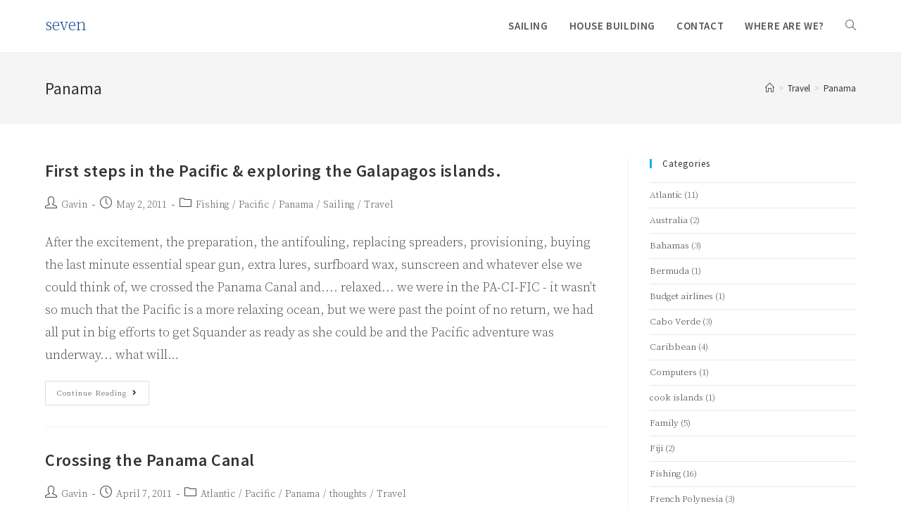

--- FILE ---
content_type: text/html; charset=UTF-8
request_url: https://blog.gav7.com/category/travel/panama/
body_size: 11266
content:
<!DOCTYPE html>
<html class="html" lang="en-US"
 xmlns:og='http://opengraphprotocol.org/schema/'
 xmlns:fb='http://www.facebook.com/2008/fbml'>
<head>
	<meta charset="UTF-8">
	<link rel="profile" href="https://gmpg.org/xfn/11">

	<title>Panama &#8211; seven</title>
<meta name='robots' content='max-image-preview:large' />
<meta name="viewport" content="width=device-width, initial-scale=1"><link rel='dns-prefetch' href='//fonts.googleapis.com' />
<link rel="alternate" type="application/rss+xml" title="seven &raquo; Feed" href="https://blog.gav7.com/feed/" />
<link rel="alternate" type="application/rss+xml" title="seven &raquo; Comments Feed" href="https://blog.gav7.com/comments/feed/" />
<link rel="alternate" type="application/rss+xml" title="seven &raquo; Panama Category Feed" href="https://blog.gav7.com/category/travel/panama/feed/" />
<script>
window._wpemojiSettings = {"baseUrl":"https:\/\/s.w.org\/images\/core\/emoji\/14.0.0\/72x72\/","ext":".png","svgUrl":"https:\/\/s.w.org\/images\/core\/emoji\/14.0.0\/svg\/","svgExt":".svg","source":{"concatemoji":"https:\/\/blog.gav7.com\/wp-includes\/js\/wp-emoji-release.min.js?ver=6.3.7"}};
/*! This file is auto-generated */
!function(i,n){var o,s,e;function c(e){try{var t={supportTests:e,timestamp:(new Date).valueOf()};sessionStorage.setItem(o,JSON.stringify(t))}catch(e){}}function p(e,t,n){e.clearRect(0,0,e.canvas.width,e.canvas.height),e.fillText(t,0,0);var t=new Uint32Array(e.getImageData(0,0,e.canvas.width,e.canvas.height).data),r=(e.clearRect(0,0,e.canvas.width,e.canvas.height),e.fillText(n,0,0),new Uint32Array(e.getImageData(0,0,e.canvas.width,e.canvas.height).data));return t.every(function(e,t){return e===r[t]})}function u(e,t,n){switch(t){case"flag":return n(e,"\ud83c\udff3\ufe0f\u200d\u26a7\ufe0f","\ud83c\udff3\ufe0f\u200b\u26a7\ufe0f")?!1:!n(e,"\ud83c\uddfa\ud83c\uddf3","\ud83c\uddfa\u200b\ud83c\uddf3")&&!n(e,"\ud83c\udff4\udb40\udc67\udb40\udc62\udb40\udc65\udb40\udc6e\udb40\udc67\udb40\udc7f","\ud83c\udff4\u200b\udb40\udc67\u200b\udb40\udc62\u200b\udb40\udc65\u200b\udb40\udc6e\u200b\udb40\udc67\u200b\udb40\udc7f");case"emoji":return!n(e,"\ud83e\udef1\ud83c\udffb\u200d\ud83e\udef2\ud83c\udfff","\ud83e\udef1\ud83c\udffb\u200b\ud83e\udef2\ud83c\udfff")}return!1}function f(e,t,n){var r="undefined"!=typeof WorkerGlobalScope&&self instanceof WorkerGlobalScope?new OffscreenCanvas(300,150):i.createElement("canvas"),a=r.getContext("2d",{willReadFrequently:!0}),o=(a.textBaseline="top",a.font="600 32px Arial",{});return e.forEach(function(e){o[e]=t(a,e,n)}),o}function t(e){var t=i.createElement("script");t.src=e,t.defer=!0,i.head.appendChild(t)}"undefined"!=typeof Promise&&(o="wpEmojiSettingsSupports",s=["flag","emoji"],n.supports={everything:!0,everythingExceptFlag:!0},e=new Promise(function(e){i.addEventListener("DOMContentLoaded",e,{once:!0})}),new Promise(function(t){var n=function(){try{var e=JSON.parse(sessionStorage.getItem(o));if("object"==typeof e&&"number"==typeof e.timestamp&&(new Date).valueOf()<e.timestamp+604800&&"object"==typeof e.supportTests)return e.supportTests}catch(e){}return null}();if(!n){if("undefined"!=typeof Worker&&"undefined"!=typeof OffscreenCanvas&&"undefined"!=typeof URL&&URL.createObjectURL&&"undefined"!=typeof Blob)try{var e="postMessage("+f.toString()+"("+[JSON.stringify(s),u.toString(),p.toString()].join(",")+"));",r=new Blob([e],{type:"text/javascript"}),a=new Worker(URL.createObjectURL(r),{name:"wpTestEmojiSupports"});return void(a.onmessage=function(e){c(n=e.data),a.terminate(),t(n)})}catch(e){}c(n=f(s,u,p))}t(n)}).then(function(e){for(var t in e)n.supports[t]=e[t],n.supports.everything=n.supports.everything&&n.supports[t],"flag"!==t&&(n.supports.everythingExceptFlag=n.supports.everythingExceptFlag&&n.supports[t]);n.supports.everythingExceptFlag=n.supports.everythingExceptFlag&&!n.supports.flag,n.DOMReady=!1,n.readyCallback=function(){n.DOMReady=!0}}).then(function(){return e}).then(function(){var e;n.supports.everything||(n.readyCallback(),(e=n.source||{}).concatemoji?t(e.concatemoji):e.wpemoji&&e.twemoji&&(t(e.twemoji),t(e.wpemoji)))}))}((window,document),window._wpemojiSettings);
</script>
<style>
img.wp-smiley,
img.emoji {
	display: inline !important;
	border: none !important;
	box-shadow: none !important;
	height: 1em !important;
	width: 1em !important;
	margin: 0 0.07em !important;
	vertical-align: -0.1em !important;
	background: none !important;
	padding: 0 !important;
}
</style>
	<link rel='stylesheet' id='wp-block-library-css' href='https://blog.gav7.com/wp-includes/css/dist/block-library/style.min.css?ver=6.3.7' media='all' />
<style id='wp-block-library-theme-inline-css'>
.wp-block-audio figcaption{color:#555;font-size:13px;text-align:center}.is-dark-theme .wp-block-audio figcaption{color:hsla(0,0%,100%,.65)}.wp-block-audio{margin:0 0 1em}.wp-block-code{border:1px solid #ccc;border-radius:4px;font-family:Menlo,Consolas,monaco,monospace;padding:.8em 1em}.wp-block-embed figcaption{color:#555;font-size:13px;text-align:center}.is-dark-theme .wp-block-embed figcaption{color:hsla(0,0%,100%,.65)}.wp-block-embed{margin:0 0 1em}.blocks-gallery-caption{color:#555;font-size:13px;text-align:center}.is-dark-theme .blocks-gallery-caption{color:hsla(0,0%,100%,.65)}.wp-block-image figcaption{color:#555;font-size:13px;text-align:center}.is-dark-theme .wp-block-image figcaption{color:hsla(0,0%,100%,.65)}.wp-block-image{margin:0 0 1em}.wp-block-pullquote{border-bottom:4px solid;border-top:4px solid;color:currentColor;margin-bottom:1.75em}.wp-block-pullquote cite,.wp-block-pullquote footer,.wp-block-pullquote__citation{color:currentColor;font-size:.8125em;font-style:normal;text-transform:uppercase}.wp-block-quote{border-left:.25em solid;margin:0 0 1.75em;padding-left:1em}.wp-block-quote cite,.wp-block-quote footer{color:currentColor;font-size:.8125em;font-style:normal;position:relative}.wp-block-quote.has-text-align-right{border-left:none;border-right:.25em solid;padding-left:0;padding-right:1em}.wp-block-quote.has-text-align-center{border:none;padding-left:0}.wp-block-quote.is-large,.wp-block-quote.is-style-large,.wp-block-quote.is-style-plain{border:none}.wp-block-search .wp-block-search__label{font-weight:700}.wp-block-search__button{border:1px solid #ccc;padding:.375em .625em}:where(.wp-block-group.has-background){padding:1.25em 2.375em}.wp-block-separator.has-css-opacity{opacity:.4}.wp-block-separator{border:none;border-bottom:2px solid;margin-left:auto;margin-right:auto}.wp-block-separator.has-alpha-channel-opacity{opacity:1}.wp-block-separator:not(.is-style-wide):not(.is-style-dots){width:100px}.wp-block-separator.has-background:not(.is-style-dots){border-bottom:none;height:1px}.wp-block-separator.has-background:not(.is-style-wide):not(.is-style-dots){height:2px}.wp-block-table{margin:0 0 1em}.wp-block-table td,.wp-block-table th{word-break:normal}.wp-block-table figcaption{color:#555;font-size:13px;text-align:center}.is-dark-theme .wp-block-table figcaption{color:hsla(0,0%,100%,.65)}.wp-block-video figcaption{color:#555;font-size:13px;text-align:center}.is-dark-theme .wp-block-video figcaption{color:hsla(0,0%,100%,.65)}.wp-block-video{margin:0 0 1em}.wp-block-template-part.has-background{margin-bottom:0;margin-top:0;padding:1.25em 2.375em}
</style>
<style id='classic-theme-styles-inline-css'>
/*! This file is auto-generated */
.wp-block-button__link{color:#fff;background-color:#32373c;border-radius:9999px;box-shadow:none;text-decoration:none;padding:calc(.667em + 2px) calc(1.333em + 2px);font-size:1.125em}.wp-block-file__button{background:#32373c;color:#fff;text-decoration:none}
</style>
<style id='global-styles-inline-css'>
body{--wp--preset--color--black: #000000;--wp--preset--color--cyan-bluish-gray: #abb8c3;--wp--preset--color--white: #ffffff;--wp--preset--color--pale-pink: #f78da7;--wp--preset--color--vivid-red: #cf2e2e;--wp--preset--color--luminous-vivid-orange: #ff6900;--wp--preset--color--luminous-vivid-amber: #fcb900;--wp--preset--color--light-green-cyan: #7bdcb5;--wp--preset--color--vivid-green-cyan: #00d084;--wp--preset--color--pale-cyan-blue: #8ed1fc;--wp--preset--color--vivid-cyan-blue: #0693e3;--wp--preset--color--vivid-purple: #9b51e0;--wp--preset--gradient--vivid-cyan-blue-to-vivid-purple: linear-gradient(135deg,rgba(6,147,227,1) 0%,rgb(155,81,224) 100%);--wp--preset--gradient--light-green-cyan-to-vivid-green-cyan: linear-gradient(135deg,rgb(122,220,180) 0%,rgb(0,208,130) 100%);--wp--preset--gradient--luminous-vivid-amber-to-luminous-vivid-orange: linear-gradient(135deg,rgba(252,185,0,1) 0%,rgba(255,105,0,1) 100%);--wp--preset--gradient--luminous-vivid-orange-to-vivid-red: linear-gradient(135deg,rgba(255,105,0,1) 0%,rgb(207,46,46) 100%);--wp--preset--gradient--very-light-gray-to-cyan-bluish-gray: linear-gradient(135deg,rgb(238,238,238) 0%,rgb(169,184,195) 100%);--wp--preset--gradient--cool-to-warm-spectrum: linear-gradient(135deg,rgb(74,234,220) 0%,rgb(151,120,209) 20%,rgb(207,42,186) 40%,rgb(238,44,130) 60%,rgb(251,105,98) 80%,rgb(254,248,76) 100%);--wp--preset--gradient--blush-light-purple: linear-gradient(135deg,rgb(255,206,236) 0%,rgb(152,150,240) 100%);--wp--preset--gradient--blush-bordeaux: linear-gradient(135deg,rgb(254,205,165) 0%,rgb(254,45,45) 50%,rgb(107,0,62) 100%);--wp--preset--gradient--luminous-dusk: linear-gradient(135deg,rgb(255,203,112) 0%,rgb(199,81,192) 50%,rgb(65,88,208) 100%);--wp--preset--gradient--pale-ocean: linear-gradient(135deg,rgb(255,245,203) 0%,rgb(182,227,212) 50%,rgb(51,167,181) 100%);--wp--preset--gradient--electric-grass: linear-gradient(135deg,rgb(202,248,128) 0%,rgb(113,206,126) 100%);--wp--preset--gradient--midnight: linear-gradient(135deg,rgb(2,3,129) 0%,rgb(40,116,252) 100%);--wp--preset--font-size--small: 13px;--wp--preset--font-size--medium: 20px;--wp--preset--font-size--large: 36px;--wp--preset--font-size--x-large: 42px;--wp--preset--spacing--20: 0.44rem;--wp--preset--spacing--30: 0.67rem;--wp--preset--spacing--40: 1rem;--wp--preset--spacing--50: 1.5rem;--wp--preset--spacing--60: 2.25rem;--wp--preset--spacing--70: 3.38rem;--wp--preset--spacing--80: 5.06rem;--wp--preset--shadow--natural: 6px 6px 9px rgba(0, 0, 0, 0.2);--wp--preset--shadow--deep: 12px 12px 50px rgba(0, 0, 0, 0.4);--wp--preset--shadow--sharp: 6px 6px 0px rgba(0, 0, 0, 0.2);--wp--preset--shadow--outlined: 6px 6px 0px -3px rgba(255, 255, 255, 1), 6px 6px rgba(0, 0, 0, 1);--wp--preset--shadow--crisp: 6px 6px 0px rgba(0, 0, 0, 1);}:where(.is-layout-flex){gap: 0.5em;}:where(.is-layout-grid){gap: 0.5em;}body .is-layout-flow > .alignleft{float: left;margin-inline-start: 0;margin-inline-end: 2em;}body .is-layout-flow > .alignright{float: right;margin-inline-start: 2em;margin-inline-end: 0;}body .is-layout-flow > .aligncenter{margin-left: auto !important;margin-right: auto !important;}body .is-layout-constrained > .alignleft{float: left;margin-inline-start: 0;margin-inline-end: 2em;}body .is-layout-constrained > .alignright{float: right;margin-inline-start: 2em;margin-inline-end: 0;}body .is-layout-constrained > .aligncenter{margin-left: auto !important;margin-right: auto !important;}body .is-layout-constrained > :where(:not(.alignleft):not(.alignright):not(.alignfull)){max-width: var(--wp--style--global--content-size);margin-left: auto !important;margin-right: auto !important;}body .is-layout-constrained > .alignwide{max-width: var(--wp--style--global--wide-size);}body .is-layout-flex{display: flex;}body .is-layout-flex{flex-wrap: wrap;align-items: center;}body .is-layout-flex > *{margin: 0;}body .is-layout-grid{display: grid;}body .is-layout-grid > *{margin: 0;}:where(.wp-block-columns.is-layout-flex){gap: 2em;}:where(.wp-block-columns.is-layout-grid){gap: 2em;}:where(.wp-block-post-template.is-layout-flex){gap: 1.25em;}:where(.wp-block-post-template.is-layout-grid){gap: 1.25em;}.has-black-color{color: var(--wp--preset--color--black) !important;}.has-cyan-bluish-gray-color{color: var(--wp--preset--color--cyan-bluish-gray) !important;}.has-white-color{color: var(--wp--preset--color--white) !important;}.has-pale-pink-color{color: var(--wp--preset--color--pale-pink) !important;}.has-vivid-red-color{color: var(--wp--preset--color--vivid-red) !important;}.has-luminous-vivid-orange-color{color: var(--wp--preset--color--luminous-vivid-orange) !important;}.has-luminous-vivid-amber-color{color: var(--wp--preset--color--luminous-vivid-amber) !important;}.has-light-green-cyan-color{color: var(--wp--preset--color--light-green-cyan) !important;}.has-vivid-green-cyan-color{color: var(--wp--preset--color--vivid-green-cyan) !important;}.has-pale-cyan-blue-color{color: var(--wp--preset--color--pale-cyan-blue) !important;}.has-vivid-cyan-blue-color{color: var(--wp--preset--color--vivid-cyan-blue) !important;}.has-vivid-purple-color{color: var(--wp--preset--color--vivid-purple) !important;}.has-black-background-color{background-color: var(--wp--preset--color--black) !important;}.has-cyan-bluish-gray-background-color{background-color: var(--wp--preset--color--cyan-bluish-gray) !important;}.has-white-background-color{background-color: var(--wp--preset--color--white) !important;}.has-pale-pink-background-color{background-color: var(--wp--preset--color--pale-pink) !important;}.has-vivid-red-background-color{background-color: var(--wp--preset--color--vivid-red) !important;}.has-luminous-vivid-orange-background-color{background-color: var(--wp--preset--color--luminous-vivid-orange) !important;}.has-luminous-vivid-amber-background-color{background-color: var(--wp--preset--color--luminous-vivid-amber) !important;}.has-light-green-cyan-background-color{background-color: var(--wp--preset--color--light-green-cyan) !important;}.has-vivid-green-cyan-background-color{background-color: var(--wp--preset--color--vivid-green-cyan) !important;}.has-pale-cyan-blue-background-color{background-color: var(--wp--preset--color--pale-cyan-blue) !important;}.has-vivid-cyan-blue-background-color{background-color: var(--wp--preset--color--vivid-cyan-blue) !important;}.has-vivid-purple-background-color{background-color: var(--wp--preset--color--vivid-purple) !important;}.has-black-border-color{border-color: var(--wp--preset--color--black) !important;}.has-cyan-bluish-gray-border-color{border-color: var(--wp--preset--color--cyan-bluish-gray) !important;}.has-white-border-color{border-color: var(--wp--preset--color--white) !important;}.has-pale-pink-border-color{border-color: var(--wp--preset--color--pale-pink) !important;}.has-vivid-red-border-color{border-color: var(--wp--preset--color--vivid-red) !important;}.has-luminous-vivid-orange-border-color{border-color: var(--wp--preset--color--luminous-vivid-orange) !important;}.has-luminous-vivid-amber-border-color{border-color: var(--wp--preset--color--luminous-vivid-amber) !important;}.has-light-green-cyan-border-color{border-color: var(--wp--preset--color--light-green-cyan) !important;}.has-vivid-green-cyan-border-color{border-color: var(--wp--preset--color--vivid-green-cyan) !important;}.has-pale-cyan-blue-border-color{border-color: var(--wp--preset--color--pale-cyan-blue) !important;}.has-vivid-cyan-blue-border-color{border-color: var(--wp--preset--color--vivid-cyan-blue) !important;}.has-vivid-purple-border-color{border-color: var(--wp--preset--color--vivid-purple) !important;}.has-vivid-cyan-blue-to-vivid-purple-gradient-background{background: var(--wp--preset--gradient--vivid-cyan-blue-to-vivid-purple) !important;}.has-light-green-cyan-to-vivid-green-cyan-gradient-background{background: var(--wp--preset--gradient--light-green-cyan-to-vivid-green-cyan) !important;}.has-luminous-vivid-amber-to-luminous-vivid-orange-gradient-background{background: var(--wp--preset--gradient--luminous-vivid-amber-to-luminous-vivid-orange) !important;}.has-luminous-vivid-orange-to-vivid-red-gradient-background{background: var(--wp--preset--gradient--luminous-vivid-orange-to-vivid-red) !important;}.has-very-light-gray-to-cyan-bluish-gray-gradient-background{background: var(--wp--preset--gradient--very-light-gray-to-cyan-bluish-gray) !important;}.has-cool-to-warm-spectrum-gradient-background{background: var(--wp--preset--gradient--cool-to-warm-spectrum) !important;}.has-blush-light-purple-gradient-background{background: var(--wp--preset--gradient--blush-light-purple) !important;}.has-blush-bordeaux-gradient-background{background: var(--wp--preset--gradient--blush-bordeaux) !important;}.has-luminous-dusk-gradient-background{background: var(--wp--preset--gradient--luminous-dusk) !important;}.has-pale-ocean-gradient-background{background: var(--wp--preset--gradient--pale-ocean) !important;}.has-electric-grass-gradient-background{background: var(--wp--preset--gradient--electric-grass) !important;}.has-midnight-gradient-background{background: var(--wp--preset--gradient--midnight) !important;}.has-small-font-size{font-size: var(--wp--preset--font-size--small) !important;}.has-medium-font-size{font-size: var(--wp--preset--font-size--medium) !important;}.has-large-font-size{font-size: var(--wp--preset--font-size--large) !important;}.has-x-large-font-size{font-size: var(--wp--preset--font-size--x-large) !important;}
.wp-block-navigation a:where(:not(.wp-element-button)){color: inherit;}
:where(.wp-block-post-template.is-layout-flex){gap: 1.25em;}:where(.wp-block-post-template.is-layout-grid){gap: 1.25em;}
:where(.wp-block-columns.is-layout-flex){gap: 2em;}:where(.wp-block-columns.is-layout-grid){gap: 2em;}
.wp-block-pullquote{font-size: 1.5em;line-height: 1.6;}
</style>
<link rel='stylesheet' id='font-awesome-css' href='https://blog.gav7.com/wp-content/themes/oceanwp/assets/fonts/fontawesome/css/all.min.css?ver=5.15.1' media='all' />
<link rel='stylesheet' id='simple-line-icons-css' href='https://blog.gav7.com/wp-content/themes/oceanwp/assets/css/third/simple-line-icons.min.css?ver=2.4.0' media='all' />
<link rel='stylesheet' id='oceanwp-style-css' href='https://blog.gav7.com/wp-content/themes/oceanwp/assets/css/style.min.css?ver=3.5.0' media='all' />
<link rel='stylesheet' id='oceanwp-google-font-source-serif-pro-css' href='//fonts.googleapis.com/css?family=Source+Serif+Pro%3A100%2C200%2C300%2C400%2C500%2C600%2C700%2C800%2C900%2C100i%2C200i%2C300i%2C400i%2C500i%2C600i%2C700i%2C800i%2C900i&#038;subset=latin&#038;display=swap&#038;ver=6.3.7' media='all' />
<link rel='stylesheet' id='oceanwp-google-font-source-sans-pro-css' href='//fonts.googleapis.com/css?family=Source+Sans+Pro%3A100%2C200%2C300%2C400%2C500%2C600%2C700%2C800%2C900%2C100i%2C200i%2C300i%2C400i%2C500i%2C600i%2C700i%2C800i%2C900i&#038;subset=latin&#038;display=swap&#038;ver=6.3.7' media='all' />
<script src='https://blog.gav7.com/wp-includes/js/jquery/jquery.min.js?ver=3.7.0' id='jquery-core-js'></script>
<script src='https://blog.gav7.com/wp-includes/js/jquery/jquery-migrate.min.js?ver=3.4.1' id='jquery-migrate-js'></script>
<link rel="https://api.w.org/" href="https://blog.gav7.com/wp-json/" /><link rel="alternate" type="application/json" href="https://blog.gav7.com/wp-json/wp/v2/categories/35" /><link rel="EditURI" type="application/rsd+xml" title="RSD" href="https://blog.gav7.com/xmlrpc.php?rsd" />
<meta name="generator" content="WordPress 6.3.7" />

	<!--Facebook Like Button OpenGraph Settings Start-->
	<meta property="og:site_name" content="seven"/>
	<meta property="og:title" content="First steps in the Pacific &amp; exploring the Galapagos islands."/>
		<meta property="og:description" content="First steps in the Pacific &amp; exploring the Galapagos islands."/>
	
	<meta property="og:url" content="https://blog.gav7.com/2011/05/first-steps-in-the-pacific-exploring-the-galapagos-islands/"/>
	<meta property="fb:admins" content="158510014182106" />
	<meta property="fb:app_id" content="158510014182106" />
	<meta property="og:type" content="article" />
		<!--Facebook Like Button OpenGraph Settings End-->
	<!-- Global site tag (gtag.js) - Google Analytics -->
<script async src="https://www.googletagmanager.com/gtag/js?id=UA-9089166-2"></script>
<script>
  window.dataLayer = window.dataLayer || [];
  function gtag(){dataLayer.push(arguments);}
  gtag('js', new Date());

  gtag('config', 'UA-9089166-2');
</script><link rel="icon" href="https://blog.gav7.com/wp-content/uploads/2020/05/cropped-icon-32x32.jpg" sizes="32x32" />
<link rel="icon" href="https://blog.gav7.com/wp-content/uploads/2020/05/cropped-icon-192x192.jpg" sizes="192x192" />
<link rel="apple-touch-icon" href="https://blog.gav7.com/wp-content/uploads/2020/05/cropped-icon-180x180.jpg" />
<meta name="msapplication-TileImage" content="https://blog.gav7.com/wp-content/uploads/2020/05/cropped-icon-270x270.jpg" />
<!-- OceanWP CSS -->
<style type="text/css">
/* Blog CSS */.single-post.content-max-width #wrap .thumbnail,.single-post.content-max-width #wrap .wp-block-buttons,.single-post.content-max-width #wrap .wp-block-verse,.single-post.content-max-width #wrap .entry-header,.single-post.content-max-width #wrap ul.meta,.single-post.content-max-width #wrap .entry-content p,.single-post.content-max-width #wrap .entry-content h1,.single-post.content-max-width #wrap .entry-content h2,.single-post.content-max-width #wrap .entry-content h3,.single-post.content-max-width #wrap .entry-content h4,.single-post.content-max-width #wrap .entry-content h5,.single-post.content-max-width #wrap .entry-content h6,.single-post.content-max-width #wrap .wp-block-image,.single-post.content-max-width #wrap .wp-block-gallery,.single-post.content-max-width #wrap .wp-block-video,.single-post.content-max-width #wrap .wp-block-quote,.single-post.content-max-width #wrap .wp-block-text-columns,.single-post.content-max-width #wrap .wp-block-code,.single-post.content-max-width #wrap .entry-content ul,.single-post.content-max-width #wrap .entry-content ol,.single-post.content-max-width #wrap .wp-block-cover-text,.single-post.content-max-width #wrap .wp-block-cover,.single-post.content-max-width #wrap .wp-block-columns,.single-post.content-max-width #wrap .post-tags,.single-post.content-max-width #wrap .comments-area,.single-post.content-max-width #wrap .wp-block-embed,#wrap .wp-block-separator.is-style-wide:not(.size-full){max-width:600px}.single-post.content-max-width #wrap .wp-block-image.alignleft,.single-post.content-max-width #wrap .wp-block-image.alignright{max-width:300px}.single-post.content-max-width #wrap .wp-block-image.alignleft{margin-left:calc( 50% - 300px)}.single-post.content-max-width #wrap .wp-block-image.alignright{margin-right:calc( 50% - 300px)}.single-post.content-max-width #wrap .wp-block-embed,.single-post.content-max-width #wrap .wp-block-verse{margin-left:auto;margin-right:auto}/* Header CSS */#site-header.has-header-media .overlay-header-media{background-color:rgba(0,0,0,0.5)}/* Typography CSS */body{font-family:Source Serif Pro;font-weight:300;font-size:18px}h1,h2,h3,h4,h5,h6,.theme-heading,.widget-title,.oceanwp-widget-recent-posts-title,.comment-reply-title,.entry-title,.sidebar-box .widget-title{font-family:Source Sans Pro}h1{font-family:Source Sans Pro;font-weight:700}h2{font-family:Source Sans Pro;font-weight:600}h3{font-weight:300}h4{font-family:Source Sans Pro;font-weight:300}#site-navigation-wrap .dropdown-menu >li >a,#site-header.full_screen-header .fs-dropdown-menu >li >a,#site-header.top-header #site-navigation-wrap .dropdown-menu >li >a,#site-header.center-header #site-navigation-wrap .dropdown-menu >li >a,#site-header.medium-header #site-navigation-wrap .dropdown-menu >li >a,.oceanwp-mobile-menu-icon a{font-family:Source Sans Pro;font-weight:600;font-size:15px;text-transform:uppercase}.dropdown-menu ul li a.menu-link,#site-header.full_screen-header .fs-dropdown-menu ul.sub-menu li a{font-family:Source Sans Pro;font-weight:500}.sidr-class-dropdown-menu li a,a.sidr-class-toggle-sidr-close,#mobile-dropdown ul li a,body #mobile-fullscreen ul li a{font-family:Source Sans Pro;font-weight:600;text-transform:uppercase}.page-header .page-subheading{font-family:Source Sans Pro;font-weight:400}.site-breadcrumbs{font-family:Source Sans Pro;font-weight:400}
</style></head>

<body class="archive category category-panama category-35 wp-embed-responsive oceanwp-theme dropdown-mobile default-breakpoint has-sidebar content-right-sidebar has-breadcrumbs" itemscope="itemscope" itemtype="https://schema.org/Blog">

	
	
	<div id="outer-wrap" class="site clr">

		<a class="skip-link screen-reader-text" href="#main">Skip to content</a>

		
		<div id="wrap" class="clr">

			
			
<header id="site-header" class="minimal-header clr" data-height="74" itemscope="itemscope" itemtype="https://schema.org/WPHeader" role="banner">

	
					
			<div id="site-header-inner" class="clr container">

				
				

<div id="site-logo" class="clr" itemscope itemtype="https://schema.org/Brand" >

	
	<div id="site-logo-inner" class="clr">

						<a href="https://blog.gav7.com/" rel="home" class="site-title site-logo-text"  style=color:#014487;>seven</a>
				
	</div><!-- #site-logo-inner -->

	
	
</div><!-- #site-logo -->

			<div id="site-navigation-wrap" class="clr">
			
			
			
			<nav id="site-navigation" class="navigation main-navigation clr" itemscope="itemscope" itemtype="https://schema.org/SiteNavigationElement" role="navigation" >

				<ul id="menu-main" class="main-menu dropdown-menu sf-menu"><li id="menu-item-4994" class="menu-item menu-item-type-taxonomy menu-item-object-category menu-item-4994"><a href="https://blog.gav7.com/category/sailing/" class="menu-link"><span class="text-wrap">Sailing</span></a></li><li id="menu-item-4995" class="menu-item menu-item-type-taxonomy menu-item-object-category menu-item-4995"><a href="https://blog.gav7.com/category/house-building/" class="menu-link"><span class="text-wrap">House building</span></a></li><li id="menu-item-5150" class="menu-item menu-item-type-post_type menu-item-object-page menu-item-5150"><a href="https://blog.gav7.com/contact-us-anytime/" class="menu-link"><span class="text-wrap">Contact</span></a></li><li id="menu-item-5151" class="menu-item menu-item-type-post_type menu-item-object-page menu-item-5151"><a href="https://blog.gav7.com/where/" class="menu-link"><span class="text-wrap">Where are we?</span></a></li><li class="search-toggle-li" ><a href="https://blog.gav7.com/#" class="site-search-toggle search-dropdown-toggle"><span class="screen-reader-text">Toggle website search</span><i class=" icon-magnifier" aria-hidden="true" role="img"></i></a></li></ul>
<div id="searchform-dropdown" class="header-searchform-wrap clr" >
	
<form aria-label="Search this website" role="search" method="get" class="searchform" action="https://blog.gav7.com/">	
	<input aria-label="Insert search query" type="search" id="ocean-search-form-1" class="field" autocomplete="off" placeholder="Search" name="s">
		</form>
</div><!-- #searchform-dropdown -->

			</nav><!-- #site-navigation -->

			
			
					</div><!-- #site-navigation-wrap -->
			
		
	
				
	
	<div class="oceanwp-mobile-menu-icon clr mobile-right">

		
		
		
		<a href="https://blog.gav7.com/#mobile-menu-toggle" class="mobile-menu"  aria-label="Mobile Menu">
							<i class="fa fa-bars" aria-hidden="true"></i>
								<span class="oceanwp-text">Menu</span>
				<span class="oceanwp-close-text">Close</span>
						</a>

		
		
		
	</div><!-- #oceanwp-mobile-menu-navbar -->

	

			</div><!-- #site-header-inner -->

			
<div id="mobile-dropdown" class="clr" >

	<nav class="clr" itemscope="itemscope" itemtype="https://schema.org/SiteNavigationElement">

		<ul id="menu-main-1" class="menu"><li class="menu-item menu-item-type-taxonomy menu-item-object-category menu-item-4994"><a href="https://blog.gav7.com/category/sailing/">Sailing</a></li>
<li class="menu-item menu-item-type-taxonomy menu-item-object-category menu-item-4995"><a href="https://blog.gav7.com/category/house-building/">House building</a></li>
<li class="menu-item menu-item-type-post_type menu-item-object-page menu-item-5150"><a href="https://blog.gav7.com/contact-us-anytime/">Contact</a></li>
<li class="menu-item menu-item-type-post_type menu-item-object-page menu-item-5151"><a href="https://blog.gav7.com/where/">Where are we?</a></li>
<li class="search-toggle-li" ><a href="https://blog.gav7.com/#" class="site-search-toggle search-dropdown-toggle"><span class="screen-reader-text">Toggle website search</span><i class=" icon-magnifier" aria-hidden="true" role="img"></i></a></li></ul><ul id="menu-main-2" class="menu"><li class="menu-item menu-item-type-taxonomy menu-item-object-category menu-item-4994"><a href="https://blog.gav7.com/category/sailing/">Sailing</a></li>
<li class="menu-item menu-item-type-taxonomy menu-item-object-category menu-item-4995"><a href="https://blog.gav7.com/category/house-building/">House building</a></li>
<li class="menu-item menu-item-type-post_type menu-item-object-page menu-item-5150"><a href="https://blog.gav7.com/contact-us-anytime/">Contact</a></li>
<li class="menu-item menu-item-type-post_type menu-item-object-page menu-item-5151"><a href="https://blog.gav7.com/where/">Where are we?</a></li>
</ul>
<div id="mobile-menu-search" class="clr">
	<form aria-label="Search this website" method="get" action="https://blog.gav7.com/" class="mobile-searchform">
		<input aria-label="Insert search query" value="" class="field" id="ocean-mobile-search-2" type="search" name="s" autocomplete="off" placeholder="Search" />
		<button aria-label="Submit search" type="submit" class="searchform-submit">
			<i class=" icon-magnifier" aria-hidden="true" role="img"></i>		</button>
					</form>
</div><!-- .mobile-menu-search -->

	</nav>

</div>

			
			
		
		
</header><!-- #site-header -->


			
			<main id="main" class="site-main clr"  role="main">

				

<header class="page-header">

	
	<div class="container clr page-header-inner">

		
			<h1 class="page-header-title clr" itemprop="headline">Panama</h1>

			
		
		<nav role="navigation" aria-label="Breadcrumbs" class="site-breadcrumbs clr position-"><ol class="trail-items" itemscope itemtype="http://schema.org/BreadcrumbList"><meta name="numberOfItems" content="3" /><meta name="itemListOrder" content="Ascending" /><li class="trail-item trail-begin" itemprop="itemListElement" itemscope itemtype="https://schema.org/ListItem"><a href="https://blog.gav7.com" rel="home" aria-label="Home" itemprop="item"><span itemprop="name"><i class=" icon-home" aria-hidden="true" role="img"></i><span class="breadcrumb-home has-icon">Home</span></span></a><span class="breadcrumb-sep">></span><meta itemprop="position" content="1" /></li><li class="trail-item" itemprop="itemListElement" itemscope itemtype="https://schema.org/ListItem"><a href="https://blog.gav7.com/category/travel/" itemprop="item"><span itemprop="name">Travel</span></a><span class="breadcrumb-sep">></span><meta itemprop="position" content="2" /></li><li class="trail-item trail-end" itemprop="itemListElement" itemscope itemtype="https://schema.org/ListItem"><a href="https://blog.gav7.com/category/travel/panama/" itemprop="item"><span itemprop="name">Panama</span></a><meta itemprop="position" content="3" /></li></ol></nav>
	</div><!-- .page-header-inner -->

	
	
</header><!-- .page-header -->


	
	<div id="content-wrap" class="container clr">

		
		<div id="primary" class="content-area clr">

			
			<div id="content" class="site-content clr">

				
										<div id="blog-entries" class="entries clr infinite-scroll-wrap">

							
							
								
								
	<article id="post-3058" class="blog-entry clr no-featured-image item-entry large-entry post-3058 post type-post status-publish format-standard hentry category-fishing category-pacific category-panama category-sailing category-travel entry">

		<div class="blog-entry-inner clr">

			

<header class="blog-entry-header clr">
	<h1 class="blog-entry-title entry-title">
		<a href="https://blog.gav7.com/2011/05/first-steps-in-the-pacific-exploring-the-galapagos-islands/"  rel="bookmark">First steps in the Pacific &amp; exploring the Galapagos islands.</a>
	</h1><!-- .blog-entry-title -->
</header><!-- .blog-entry-header -->


<ul class="meta obem-default clr" aria-label="Post details:">

	
					<li class="meta-author" itemprop="name"><span class="screen-reader-text">Post author:</span><i class=" icon-user" aria-hidden="true" role="img"></i><a href="https://blog.gav7.com/author/admin/" title="Posts by Gavin" rel="author"  itemprop="author" itemscope="itemscope" itemtype="https://schema.org/Person">Gavin</a></li>
		
		
		
		
		
		
	
		
					<li class="meta-date" itemprop="datePublished"><span class="screen-reader-text">Post published:</span><i class=" icon-clock" aria-hidden="true" role="img"></i>May 2, 2011</li>
		
		
		
		
		
	
		
		
		
					<li class="meta-cat"><span class="screen-reader-text">Post category:</span><i class=" icon-folder" aria-hidden="true" role="img"></i><a href="https://blog.gav7.com/category/sailing/fishing/" rel="category tag">Fishing</a><span class="owp-sep" aria-hidden="true">/</span><a href="https://blog.gav7.com/category/sailing/pacific/" rel="category tag">Pacific</a><span class="owp-sep" aria-hidden="true">/</span><a href="https://blog.gav7.com/category/travel/panama/" rel="category tag">Panama</a><span class="owp-sep" aria-hidden="true">/</span><a href="https://blog.gav7.com/category/sailing/" rel="category tag">Sailing</a><span class="owp-sep" aria-hidden="true">/</span><a href="https://blog.gav7.com/category/travel/" rel="category tag">Travel</a></li>
		
		
		
	
		
		
		
		
		
		
	
</ul>



<div class="blog-entry-summary clr" itemprop="text">

	
		<p>
			After the excitement, the preparation, the antifouling, replacing spreaders, provisioning, buying the last minute essential spear gun, extra lures, surfboard wax, sunscreen and whatever else we could think of, we crossed the Panama Canal and.... relaxed... we were in the PA-CI-FIC - it wasn't so much that the Pacific is a more relaxing ocean, but we were past the point of no return, we had all put in big efforts to get Squander as ready as she could be and the Pacific adventure was underway... what will&hellip;		</p>

		
</div><!-- .blog-entry-summary -->



<div class="blog-entry-readmore clr">
	
<a href="https://blog.gav7.com/2011/05/first-steps-in-the-pacific-exploring-the-galapagos-islands/" 
	>
	Continue Reading<span class="screen-reader-text">First steps in the Pacific &amp; exploring the Galapagos islands.</span><i class=" fa fa-angle-right" aria-hidden="true" role="img"></i></a>

</div><!-- .blog-entry-readmore -->


			
		</div><!-- .blog-entry-inner -->

	</article><!-- #post-## -->

	
								
							
								
								
	<article id="post-2863" class="blog-entry clr no-featured-image item-entry large-entry post-2863 post type-post status-publish format-standard hentry category-atlantic category-pacific category-panama category-thoughts category-travel entry">

		<div class="blog-entry-inner clr">

			

<header class="blog-entry-header clr">
	<h1 class="blog-entry-title entry-title">
		<a href="https://blog.gav7.com/2011/04/crossing-the-panama-canal/"  rel="bookmark">Crossing the Panama Canal</a>
	</h1><!-- .blog-entry-title -->
</header><!-- .blog-entry-header -->


<ul class="meta obem-default clr" aria-label="Post details:">

	
					<li class="meta-author" itemprop="name"><span class="screen-reader-text">Post author:</span><i class=" icon-user" aria-hidden="true" role="img"></i><a href="https://blog.gav7.com/author/admin/" title="Posts by Gavin" rel="author"  itemprop="author" itemscope="itemscope" itemtype="https://schema.org/Person">Gavin</a></li>
		
		
		
		
		
		
	
		
					<li class="meta-date" itemprop="datePublished"><span class="screen-reader-text">Post published:</span><i class=" icon-clock" aria-hidden="true" role="img"></i>April 7, 2011</li>
		
		
		
		
		
	
		
		
		
					<li class="meta-cat"><span class="screen-reader-text">Post category:</span><i class=" icon-folder" aria-hidden="true" role="img"></i><a href="https://blog.gav7.com/category/sailing/atlantic/" rel="category tag">Atlantic</a><span class="owp-sep" aria-hidden="true">/</span><a href="https://blog.gav7.com/category/sailing/pacific/" rel="category tag">Pacific</a><span class="owp-sep" aria-hidden="true">/</span><a href="https://blog.gav7.com/category/travel/panama/" rel="category tag">Panama</a><span class="owp-sep" aria-hidden="true">/</span><a href="https://blog.gav7.com/category/thoughts/" rel="category tag">thoughts</a><span class="owp-sep" aria-hidden="true">/</span><a href="https://blog.gav7.com/category/travel/" rel="category tag">Travel</a></li>
		
		
		
	
		
		
		
		
		
		
	
</ul>



<div class="blog-entry-summary clr" itemprop="text">

	
		<p>
			There's a really curious side of sailing that may not be immediately obvious to people outside the cruising community. In our little sailing world, word of mouth is everything - where to anchor, where to eat, which marina is good, how much is diesel in the next port, did you hear about that Japanese boat that exited the Panama canal backwards, don't miss the so and so - the list goes on. The interesting thing that I have noticed is that in face to face conversations the&hellip;		</p>

		
</div><!-- .blog-entry-summary -->



<div class="blog-entry-readmore clr">
	
<a href="https://blog.gav7.com/2011/04/crossing-the-panama-canal/" 
	>
	Continue Reading<span class="screen-reader-text">Crossing the Panama Canal</span><i class=" fa fa-angle-right" aria-hidden="true" role="img"></i></a>

</div><!-- .blog-entry-readmore -->


			
		</div><!-- .blog-entry-inner -->

	</article><!-- #post-## -->

	
								
							
						</div><!-- #blog-entries -->

							<div class="scroller-status"><div class="loader-ellips infinite-scroll-request"><span class="loader-ellips__dot"></span><span class="loader-ellips__dot"></span><span class="loader-ellips__dot"></span><span class="loader-ellips__dot"></span></div><p class="scroller-status__message infinite-scroll-last">End of content</p><p class="scroller-status__message infinite-scroll-error">No more pages to load</p></div><div class="infinite-scroll-nav clr"><div class="alignleft newer-posts"></div><div class="alignright older-posts"></div></div>
					
				
			</div><!-- #content -->

			
		</div><!-- #primary -->

		

<aside id="right-sidebar" class="sidebar-container widget-area sidebar-primary" itemscope="itemscope" itemtype="https://schema.org/WPSideBar" role="complementary" aria-label="Primary Sidebar">

	
	<div id="right-sidebar-inner" class="clr">

		<div id="categories-277489153" class="sidebar-box widget_categories clr"><h4 class="widget-title">Categories</h4>
			<ul>
					<li class="cat-item cat-item-20"><a href="https://blog.gav7.com/category/sailing/atlantic/">Atlantic</a> <span class="cat-count-span">(11)</span>
</li>
	<li class="cat-item cat-item-14"><a href="https://blog.gav7.com/category/travel/australia/">Australia</a> <span class="cat-count-span">(2)</span>
</li>
	<li class="cat-item cat-item-24"><a href="https://blog.gav7.com/category/travel/bahamas/">Bahamas</a> <span class="cat-count-span">(3)</span>
</li>
	<li class="cat-item cat-item-25"><a href="https://blog.gav7.com/category/travel/bermuda/">Bermuda</a> <span class="cat-count-span">(1)</span>
</li>
	<li class="cat-item cat-item-7"><a href="https://blog.gav7.com/category/travel/budget-airlines/">Budget airlines</a> <span class="cat-count-span">(1)</span>
</li>
	<li class="cat-item cat-item-22"><a href="https://blog.gav7.com/category/cabo-verde/">Cabo Verde</a> <span class="cat-count-span">(3)</span>
</li>
	<li class="cat-item cat-item-31"><a href="https://blog.gav7.com/category/travel/caribbean/">Caribbean</a> <span class="cat-count-span">(4)</span>
</li>
	<li class="cat-item cat-item-18"><a href="https://blog.gav7.com/category/computers/">Computers</a> <span class="cat-count-span">(1)</span>
</li>
	<li class="cat-item cat-item-38"><a href="https://blog.gav7.com/category/travel/cook-islands/">cook islands</a> <span class="cat-count-span">(1)</span>
</li>
	<li class="cat-item cat-item-15"><a href="https://blog.gav7.com/category/family/">Family</a> <span class="cat-count-span">(5)</span>
</li>
	<li class="cat-item cat-item-40"><a href="https://blog.gav7.com/category/travel/fiji/">Fiji</a> <span class="cat-count-span">(2)</span>
</li>
	<li class="cat-item cat-item-30"><a href="https://blog.gav7.com/category/sailing/fishing/">Fishing</a> <span class="cat-count-span">(16)</span>
</li>
	<li class="cat-item cat-item-37"><a href="https://blog.gav7.com/category/travel/french-polynesia/">French Polynesia</a> <span class="cat-count-span">(3)</span>
</li>
	<li class="cat-item cat-item-42"><a href="https://blog.gav7.com/category/house-building/">House building</a> <span class="cat-count-span">(4)</span>
</li>
	<li class="cat-item cat-item-28"><a href="https://blog.gav7.com/category/travel/italy/">Italy</a> <span class="cat-count-span">(3)</span>
</li>
	<li class="cat-item cat-item-32"><a href="https://blog.gav7.com/category/kiteboarding/">kiteboarding</a> <span class="cat-count-span">(8)</span>
</li>
	<li class="cat-item cat-item-16"><a href="https://blog.gav7.com/category/sailing/marine-communication/">marine communication</a> <span class="cat-count-span">(3)</span>
</li>
	<li class="cat-item cat-item-23"><a href="https://blog.gav7.com/category/travel/miami/">Miami</a> <span class="cat-count-span">(2)</span>
</li>
	<li class="cat-item cat-item-29"><a href="https://blog.gav7.com/category/travel/morocco/">Morocco</a> <span class="cat-count-span">(2)</span>
</li>
	<li class="cat-item cat-item-41"><a href="https://blog.gav7.com/category/travel/new-caledonia/">New Caledonia</a> <span class="cat-count-span">(1)</span>
</li>
	<li class="cat-item cat-item-36"><a href="https://blog.gav7.com/category/sailing/pacific/">Pacific</a> <span class="cat-count-span">(12)</span>
</li>
	<li class="cat-item cat-item-35 current-cat"><a aria-current="page" href="https://blog.gav7.com/category/travel/panama/">Panama</a> <span class="cat-count-span">(2)</span>
</li>
	<li class="cat-item cat-item-26"><a href="https://blog.gav7.com/category/travel/portugal/">Portugal</a> <span class="cat-count-span">(1)</span>
</li>
	<li class="cat-item cat-item-9"><a href="https://blog.gav7.com/category/sailing/">Sailing</a> <span class="cat-count-span">(26)</span>
</li>
	<li class="cat-item cat-item-33"><a href="https://blog.gav7.com/category/scuba-diving/">scuba diving</a> <span class="cat-count-span">(9)</span>
</li>
	<li class="cat-item cat-item-17"><a href="https://blog.gav7.com/category/software/">Software</a> <span class="cat-count-span">(1)</span>
</li>
	<li class="cat-item cat-item-27"><a href="https://blog.gav7.com/category/travel/spain/">Spain</a> <span class="cat-count-span">(3)</span>
</li>
	<li class="cat-item cat-item-3"><a href="https://blog.gav7.com/category/thoughts/">thoughts</a> <span class="cat-count-span">(3)</span>
</li>
	<li class="cat-item cat-item-21"><a href="https://blog.gav7.com/category/tobago/">Tobago</a> <span class="cat-count-span">(1)</span>
</li>
	<li class="cat-item cat-item-1 current-cat-parent current-cat-ancestor"><a href="https://blog.gav7.com/category/travel/">Travel</a> <span class="cat-count-span">(31)</span>
</li>
			</ul>

			</div>
	</div><!-- #sidebar-inner -->

	
</aside><!-- #right-sidebar -->


	</div><!-- #content-wrap -->

	

	</main><!-- #main -->

	
	
	
		
<footer id="footer" class="site-footer" itemscope="itemscope" itemtype="https://schema.org/WPFooter" role="contentinfo">

	
	<div id="footer-inner" class="clr">

		

<div id="footer-widgets" class="oceanwp-row clr">

	
	<div class="footer-widgets-inner container">

					<div class="footer-box span_1_of_4 col col-1">
				<div id="nav_menu-4" class="footer-widget widget_nav_menu clr"><h4 class="widget-title">MENU</h4><div class="menu-footer-container"><ul id="menu-footer" class="menu"><li id="menu-item-4993" class="menu-item menu-item-type-custom menu-item-object-custom menu-item-home menu-item-4993"><a href="http://blog.gav7.com">Home</a></li>
<li id="menu-item-4992" class="menu-item menu-item-type-post_type menu-item-object-page menu-item-4992"><a href="https://blog.gav7.com/contact-us-anytime/">Contact us anytime!</a></li>
<li id="menu-item-5181" class="menu-item menu-item-type-post_type menu-item-object-page menu-item-5181"><a href="https://blog.gav7.com/where/">Where are we now?</a></li>
</ul></div></div>			</div><!-- .footer-one-box -->

							<div class="footer-box span_1_of_4 col col-2">
					<div id="linkcat-2" class="footer-widget widget_links clr"><h4 class="widget-title">Links</h4>
	<ul class='xoxo blogroll'>
<li><a href="https://www.instagram.com/sailing.orea/" rel="noopener" title="Our Insta" target="_blank">Instagram</a></li>

	</ul>
</div>
				</div><!-- .footer-one-box -->
				
							<div class="footer-box span_1_of_4 col col-3 ">
									</div><!-- .footer-one-box -->
				
							<div class="footer-box span_1_of_4 col col-4">
					<div id="tag_cloud-6" class="footer-widget widget_tag_cloud clr"><h4 class="widget-title">Categories</h4><div class="tagcloud"><a href="https://blog.gav7.com/category/sailing/atlantic/" class="tag-cloud-link tag-link-20 tag-link-position-1" style="font-size: 17.02479338843pt;" aria-label="Atlantic (11 items)">Atlantic</a>
<a href="https://blog.gav7.com/category/travel/australia/" class="tag-cloud-link tag-link-14 tag-link-position-2" style="font-size: 10.082644628099pt;" aria-label="Australia (2 items)">Australia</a>
<a href="https://blog.gav7.com/category/travel/bahamas/" class="tag-cloud-link tag-link-24 tag-link-position-3" style="font-size: 11.471074380165pt;" aria-label="Bahamas (3 items)">Bahamas</a>
<a href="https://blog.gav7.com/category/travel/bermuda/" class="tag-cloud-link tag-link-25 tag-link-position-4" style="font-size: 8pt;" aria-label="Bermuda (1 item)">Bermuda</a>
<a href="https://blog.gav7.com/category/travel/budget-airlines/" class="tag-cloud-link tag-link-7 tag-link-position-5" style="font-size: 8pt;" aria-label="Budget airlines (1 item)">Budget airlines</a>
<a href="https://blog.gav7.com/category/cabo-verde/" class="tag-cloud-link tag-link-22 tag-link-position-6" style="font-size: 11.471074380165pt;" aria-label="Cabo Verde (3 items)">Cabo Verde</a>
<a href="https://blog.gav7.com/category/travel/caribbean/" class="tag-cloud-link tag-link-31 tag-link-position-7" style="font-size: 12.628099173554pt;" aria-label="Caribbean (4 items)">Caribbean</a>
<a href="https://blog.gav7.com/category/computers/" class="tag-cloud-link tag-link-18 tag-link-position-8" style="font-size: 8pt;" aria-label="Computers (1 item)">Computers</a>
<a href="https://blog.gav7.com/category/travel/cook-islands/" class="tag-cloud-link tag-link-38 tag-link-position-9" style="font-size: 8pt;" aria-label="cook islands (1 item)">cook islands</a>
<a href="https://blog.gav7.com/category/family/" class="tag-cloud-link tag-link-15 tag-link-position-10" style="font-size: 13.553719008264pt;" aria-label="Family (5 items)">Family</a>
<a href="https://blog.gav7.com/category/travel/fiji/" class="tag-cloud-link tag-link-40 tag-link-position-11" style="font-size: 10.082644628099pt;" aria-label="Fiji (2 items)">Fiji</a>
<a href="https://blog.gav7.com/category/sailing/fishing/" class="tag-cloud-link tag-link-30 tag-link-position-12" style="font-size: 18.760330578512pt;" aria-label="Fishing (16 items)">Fishing</a>
<a href="https://blog.gav7.com/category/travel/french-polynesia/" class="tag-cloud-link tag-link-37 tag-link-position-13" style="font-size: 11.471074380165pt;" aria-label="French Polynesia (3 items)">French Polynesia</a>
<a href="https://blog.gav7.com/category/house-building/" class="tag-cloud-link tag-link-42 tag-link-position-14" style="font-size: 12.628099173554pt;" aria-label="House building (4 items)">House building</a>
<a href="https://blog.gav7.com/category/travel/italy/" class="tag-cloud-link tag-link-28 tag-link-position-15" style="font-size: 11.471074380165pt;" aria-label="Italy (3 items)">Italy</a>
<a href="https://blog.gav7.com/category/kiteboarding/" class="tag-cloud-link tag-link-32 tag-link-position-16" style="font-size: 15.520661157025pt;" aria-label="kiteboarding (8 items)">kiteboarding</a>
<a href="https://blog.gav7.com/category/sailing/marine-communication/" class="tag-cloud-link tag-link-16 tag-link-position-17" style="font-size: 11.471074380165pt;" aria-label="marine communication (3 items)">marine communication</a>
<a href="https://blog.gav7.com/category/travel/miami/" class="tag-cloud-link tag-link-23 tag-link-position-18" style="font-size: 10.082644628099pt;" aria-label="Miami (2 items)">Miami</a>
<a href="https://blog.gav7.com/category/travel/morocco/" class="tag-cloud-link tag-link-29 tag-link-position-19" style="font-size: 10.082644628099pt;" aria-label="Morocco (2 items)">Morocco</a>
<a href="https://blog.gav7.com/category/travel/new-caledonia/" class="tag-cloud-link tag-link-41 tag-link-position-20" style="font-size: 8pt;" aria-label="New Caledonia (1 item)">New Caledonia</a>
<a href="https://blog.gav7.com/category/sailing/pacific/" class="tag-cloud-link tag-link-36 tag-link-position-21" style="font-size: 17.371900826446pt;" aria-label="Pacific (12 items)">Pacific</a>
<a href="https://blog.gav7.com/category/travel/panama/" class="tag-cloud-link tag-link-35 tag-link-position-22" style="font-size: 10.082644628099pt;" aria-label="Panama (2 items)">Panama</a>
<a href="https://blog.gav7.com/category/travel/portugal/" class="tag-cloud-link tag-link-26 tag-link-position-23" style="font-size: 8pt;" aria-label="Portugal (1 item)">Portugal</a>
<a href="https://blog.gav7.com/category/sailing/" class="tag-cloud-link tag-link-9 tag-link-position-24" style="font-size: 21.074380165289pt;" aria-label="Sailing (26 items)">Sailing</a>
<a href="https://blog.gav7.com/category/scuba-diving/" class="tag-cloud-link tag-link-33 tag-link-position-25" style="font-size: 16.099173553719pt;" aria-label="scuba diving (9 items)">scuba diving</a>
<a href="https://blog.gav7.com/category/software/" class="tag-cloud-link tag-link-17 tag-link-position-26" style="font-size: 8pt;" aria-label="Software (1 item)">Software</a>
<a href="https://blog.gav7.com/category/travel/spain/" class="tag-cloud-link tag-link-27 tag-link-position-27" style="font-size: 11.471074380165pt;" aria-label="Spain (3 items)">Spain</a>
<a href="https://blog.gav7.com/category/thoughts/" class="tag-cloud-link tag-link-3 tag-link-position-28" style="font-size: 11.471074380165pt;" aria-label="thoughts (3 items)">thoughts</a>
<a href="https://blog.gav7.com/category/tobago/" class="tag-cloud-link tag-link-21 tag-link-position-29" style="font-size: 8pt;" aria-label="Tobago (1 item)">Tobago</a>
<a href="https://blog.gav7.com/category/travel/" class="tag-cloud-link tag-link-1 tag-link-position-30" style="font-size: 22pt;" aria-label="Travel (31 items)">Travel</a></div>
</div>				</div><!-- .footer-box -->
				
			
	</div><!-- .container -->

	
</div><!-- #footer-widgets -->



<div id="footer-bottom" class="clr">

	
	<div id="footer-bottom-inner" class="container clr">

		
			<div id="footer-bottom-menu" class="navigation clr">

				<div class="menu-footer-container"><ul id="menu-footer-1" class="menu"><li class="menu-item menu-item-type-custom menu-item-object-custom menu-item-home menu-item-4993"><a href="http://blog.gav7.com">Home</a></li>
<li class="menu-item menu-item-type-post_type menu-item-object-page menu-item-4992"><a href="https://blog.gav7.com/contact-us-anytime/">Contact us anytime!</a></li>
<li class="menu-item menu-item-type-post_type menu-item-object-page menu-item-5181"><a href="https://blog.gav7.com/where/">Where are we now?</a></li>
</ul></div>
			</div><!-- #footer-bottom-menu -->

			
		
			<div id="copyright" class="clr" role="contentinfo">
				Copyright - Gavin Gorazdowski			</div><!-- #copyright -->

			
	</div><!-- #footer-bottom-inner -->

	
</div><!-- #footer-bottom -->


	</div><!-- #footer-inner -->

	
</footer><!-- #footer -->

	
	
</div><!-- #wrap -->


</div><!-- #outer-wrap -->



<a aria-label="Scroll to the top of the page" href="#" id="scroll-top" class="scroll-top-right"><i class=" fa fa-angle-up" aria-hidden="true" role="img"></i></a>




<script src='https://blog.gav7.com/wp-includes/js/imagesloaded.min.js?ver=4.1.4' id='imagesloaded-js'></script>
<script id='oceanwp-main-js-extra'>
var oceanwpLocalize = {"nonce":"265679ad32","isRTL":"","menuSearchStyle":"drop_down","mobileMenuSearchStyle":"disabled","sidrSource":null,"sidrDisplace":"1","sidrSide":"left","sidrDropdownTarget":"link","verticalHeaderTarget":"link","customScrollOffset":"0","customSelects":".woocommerce-ordering .orderby, #dropdown_product_cat, .widget_categories select, .widget_archive select, .single-product .variations_form .variations select"};
</script>
<script src='https://blog.gav7.com/wp-content/themes/oceanwp/assets/js/theme.min.js?ver=3.5.0' id='oceanwp-main-js'></script>
<script src='https://blog.gav7.com/wp-content/themes/oceanwp/assets/js/drop-down-mobile-menu.min.js?ver=3.5.0' id='oceanwp-drop-down-mobile-menu-js'></script>
<script src='https://blog.gav7.com/wp-content/themes/oceanwp/assets/js/drop-down-search.min.js?ver=3.5.0' id='oceanwp-drop-down-search-js'></script>
<script src='https://blog.gav7.com/wp-content/themes/oceanwp/assets/js/vendors/magnific-popup.min.js?ver=3.5.0' id='ow-magnific-popup-js'></script>
<script src='https://blog.gav7.com/wp-content/themes/oceanwp/assets/js/ow-lightbox.min.js?ver=3.5.0' id='oceanwp-lightbox-js'></script>
<script src='https://blog.gav7.com/wp-content/themes/oceanwp/assets/js/vendors/flickity.pkgd.min.js?ver=3.5.0' id='ow-flickity-js'></script>
<script src='https://blog.gav7.com/wp-content/themes/oceanwp/assets/js/ow-slider.min.js?ver=3.5.0' id='oceanwp-slider-js'></script>
<script src='https://blog.gav7.com/wp-content/themes/oceanwp/assets/js/scroll-effect.min.js?ver=3.5.0' id='oceanwp-scroll-effect-js'></script>
<script src='https://blog.gav7.com/wp-content/themes/oceanwp/assets/js/scroll-top.min.js?ver=3.5.0' id='oceanwp-scroll-top-js'></script>
<script src='https://blog.gav7.com/wp-content/themes/oceanwp/assets/js/select.min.js?ver=3.5.0' id='oceanwp-select-js'></script>
<script src='https://blog.gav7.com/wp-content/themes/oceanwp/assets/js/ow-infinite-scroll.min.js?ver=3.5.0' id='oceanwp-infinite-scroll-js'></script>
</body>
</html>
